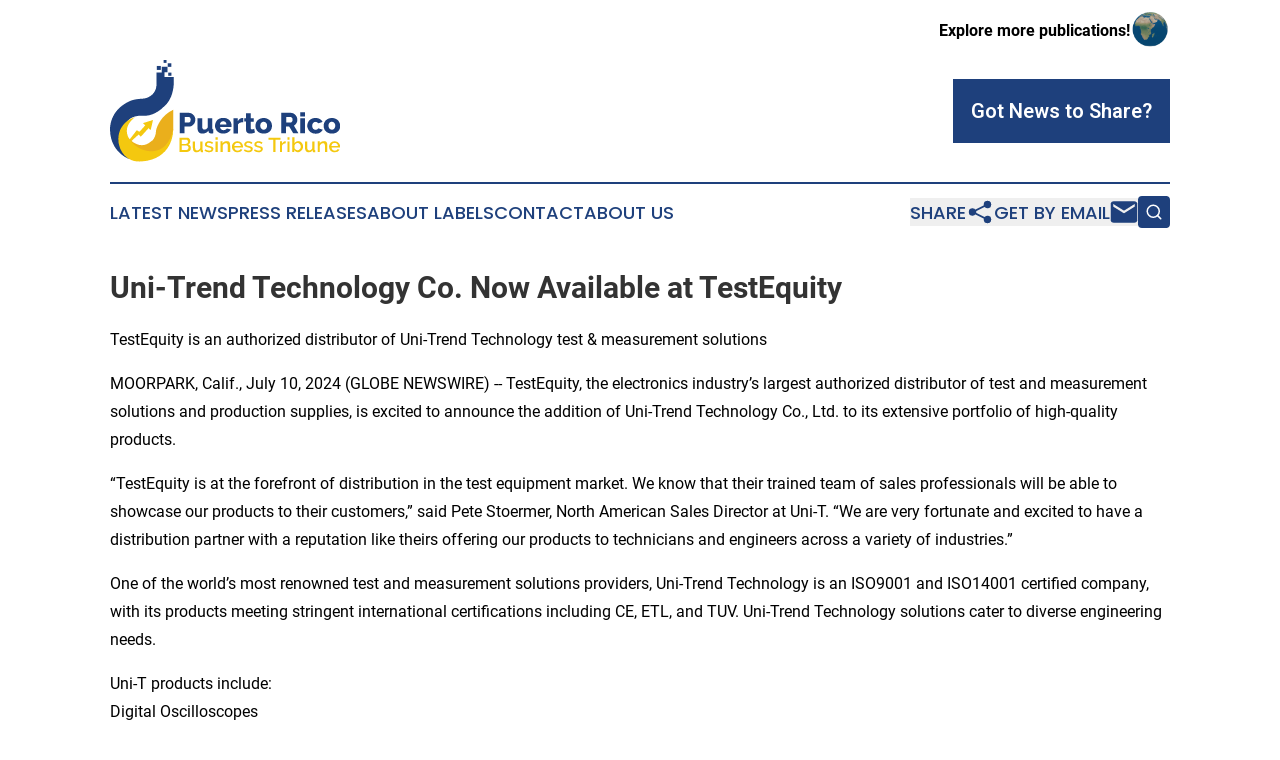

--- FILE ---
content_type: image/svg+xml
request_url: https://cdn.newsmatics.com/agp/sites/puertoricobusinesstribune-logo-1.svg
body_size: 15948
content:
<?xml version="1.0" encoding="UTF-8" standalone="no"?>
<svg
   xmlns:dc="http://purl.org/dc/elements/1.1/"
   xmlns:cc="http://creativecommons.org/ns#"
   xmlns:rdf="http://www.w3.org/1999/02/22-rdf-syntax-ns#"
   xmlns:svg="http://www.w3.org/2000/svg"
   xmlns="http://www.w3.org/2000/svg"
   version="1.1"
   id="Layer_1"
   x="0px"
   y="0px"
   viewBox="0 0 229.83615 102.37408"
   xml:space="preserve"
   width="229.83615"
   height="102.37408"><metadata
   id="metadata87"><rdf:RDF><cc:Work
       rdf:about=""><dc:format>image/svg+xml</dc:format><dc:type
         rdf:resource="http://purl.org/dc/dcmitype/StillImage" /></cc:Work></rdf:RDF></metadata><defs
   id="defs85" />
<style
   type="text/css"
   id="style2">
	.st0{fill:#1E407C;}
	.st1{fill:#F4C80F;}
	.st2{fill:#EAAF1C;}
</style>
<g
   id="g80"
   transform="translate(-75.063842,-52.400002)">
	<g
   id="g16">
		<g
   id="g14">
			<path
   class="st0"
   d="m 138.6,69.5 -9.1,0.1 v -4.8 h 2.9 v -5.5 h -5.6 V 65 h -5.3 v 12.5 c -0.3,5.7 -3.1,9.1 -6,11.1 -2.5,1.8 -5.4,2.7 -8.5,2.8 -8.4,0.4 -11.9,2.3 -11.9,2.3 -21.8,9.7 -20,29.5 -20,29.5 0.7,22.5 18.8,28.8 18.8,28.8 l -2.8,-17.9 -4.4,-7.6 6,-12.6 c 4.1,-5.8 14.1,-5.6 16.8,-5.4 0.6,0 1.3,0.1 1.9,0 8,-0.6 14.9,-6.6 16.5,-8.2 0.3,-0.3 0.6,-0.6 0.9,-0.8 12.3,-10.2 9.8,-30 9.8,-30 z"
   id="path4" />
			<rect
   x="121.8"
   y="58.400002"
   class="st0"
   width="4"
   height="4"
   id="rect6" />
			<rect
   x="128.60001"
   y="52.400002"
   class="st0"
   width="2.9000001"
   height="2.9000001"
   id="rect8" />
			<rect
   x="133.2"
   y="65.099998"
   class="st0"
   width="3.2"
   height="3.2"
   id="rect10" />
			<rect
   x="132.7"
   y="55.700001"
   class="st0"
   width="3.5999999"
   height="3.5999999"
   id="rect12" />
		</g>
	</g>
	<polygon
   class="st1"
   points="105.8,129.7 113.5,121.1 115.7,123 118,112.8 108,116 110.3,118.2 104.5,124.7 101.8,123.1 94.7,132.4 96,134 96.5,134 103.6,127.5 "
   id="polygon18" />
	<path
   class="st2"
   d="m 138.2,102.5 c 0,0 0,18.4 0,20 l -0.3,2.1 -1.4,6.4 -9.1,13.4 -18.8,5.1 -14.4,-13.7 v -4.3 c 0,0 10.2,13 22,2.8 0.2,-0.2 0.4,-0.4 0.7,-0.5 0.9,-0.7 3.6,-3.2 4.1,-9.6 0,-0.5 0.1,-1 0.2,-1.5 0.8,-3.2 4.6,-14.4 17,-20.2 z"
   id="path20" />
	<path
   class="st1"
   d="m 100.1,110 c 0,0 -15.8,10.4 -3.7,24.7 4.6,5.4 11,9 18,9.5 8.4,0.7 19.3,-2.6 23.7,-21.8 0,0 1.1,29.3 -31,32.2 -0.4,0 -0.8,0.1 -1.2,0.1 -2,0.2 -12.4,0.7 -18.8,-9.5 -4,-6.5 -4.8,-14.5 -2.2,-21.6 2.2,-5.2 6.4,-11 15.2,-13.6 z"
   id="path22" />
	<g
   id="g44">
		<path
   class="st0"
   d="m 144.8,126.2 v -20.6 h 8.8 c 1,0 1.9,0.2 2.7,0.6 0.8,0.4 1.5,0.9 2.1,1.6 0.6,0.7 1.1,1.4 1.4,2.2 0.3,0.8 0.5,1.7 0.5,2.5 0,0.9 -0.2,1.8 -0.5,2.6 -0.3,0.8 -0.8,1.6 -1.3,2.2 -0.6,0.7 -1.3,1.2 -2.1,1.6 -0.8,0.4 -1.7,0.6 -2.7,0.6 h -4.2 v 6.7 z m 4.8,-10.8 h 3.9 c 0.6,0 1,-0.2 1.5,-0.7 0.4,-0.5 0.6,-1.2 0.6,-2.1 0,-0.5 -0.1,-0.9 -0.2,-1.3 -0.1,-0.3 -0.3,-0.6 -0.5,-0.9 -0.2,-0.2 -0.5,-0.4 -0.7,-0.5 -0.3,-0.1 -0.5,-0.2 -0.8,-0.2 h -3.7 v 5.7 z"
   id="path24" />
		<path
   class="st0"
   d="m 167.2,126.5 c -1.6,0 -2.8,-0.5 -3.6,-1.5 -0.8,-1 -1.2,-2.4 -1.2,-4.3 V 111 h 4.7 v 8.7 c 0,0.9 0.2,1.6 0.6,2.1 0.4,0.5 0.9,0.7 1.6,0.7 0.6,0 1.2,-0.2 1.8,-0.5 0.6,-0.3 1.1,-0.9 1.5,-1.7 V 111 h 4.6 v 10 c 0,0.5 0.1,0.8 0.2,1 0.1,0.2 0.4,0.3 0.8,0.3 v 3.9 c -0.4,0.1 -0.8,0.2 -1.1,0.2 -0.3,0 -0.6,0 -0.8,0 -1.7,0 -2.6,-0.6 -2.8,-1.9 l -0.1,-0.9 c -0.7,1 -1.6,1.7 -2.6,2.2 -1.2,0.5 -2.3,0.7 -3.6,0.7 z"
   id="path26" />
		<path
   class="st0"
   d="m 188.1,126.5 c -1.3,0 -2.4,-0.2 -3.4,-0.6 -1,-0.4 -1.9,-1 -2.6,-1.7 -0.7,-0.7 -1.2,-1.5 -1.6,-2.5 -0.4,-0.9 -0.6,-1.9 -0.6,-3 0,-1.1 0.2,-2.1 0.6,-3.1 0.4,-1 0.9,-1.8 1.6,-2.6 0.7,-0.7 1.6,-1.3 2.6,-1.7 1,-0.4 2.2,-0.6 3.5,-0.6 1.3,0 2.5,0.2 3.5,0.6 1,0.4 1.9,1 2.6,1.7 0.7,0.7 1.2,1.6 1.6,2.5 0.4,0.9 0.5,1.9 0.5,3 0,0.3 0,0.5 0,0.8 0,0.3 0,0.5 -0.1,0.7 H 185 c 0.1,1 0.5,1.8 1.1,2.3 0.7,0.5 1.4,0.8 2.3,0.8 0.7,0 1.3,-0.2 2,-0.5 0.6,-0.3 1.1,-0.8 1.3,-1.3 l 4,1.1 c -0.6,1.2 -1.5,2.2 -2.8,2.9 -1.6,0.9 -3.1,1.2 -4.8,1.2 z m 3.2,-9.3 c -0.1,-1 -0.4,-1.7 -1,-2.3 -0.6,-0.6 -1.3,-0.8 -2.2,-0.8 -0.9,0 -1.7,0.3 -2.3,0.9 -0.6,0.6 -0.9,1.3 -1,2.3 h 6.5 z"
   id="path28" />
		<path
   class="st0"
   d="m 208,115 c -1.1,0 -2.1,0.2 -3.1,0.6 -0.9,0.3 -1.6,0.9 -2,1.6 v 9.2 h -4.6 V 111 h 4.3 v 3.1 c 0.5,-1 1.2,-1.8 2,-2.4 0.8,-0.6 1.7,-0.9 2.6,-0.9 0.2,0 0.4,0 0.5,0 0.1,0 0.2,0 0.3,0 z"
   id="path30" />
		<path
   class="st0"
   d="m 219.8,125.4 c -0.6,0.3 -1.4,0.5 -2.2,0.8 -0.8,0.2 -1.7,0.3 -2.5,0.3 -0.6,0 -1.1,-0.1 -1.6,-0.2 -0.5,-0.1 -1,-0.4 -1.4,-0.7 -0.4,-0.3 -0.7,-0.7 -0.9,-1.3 -0.2,-0.5 -0.3,-1.2 -0.3,-1.9 v -8 H 209 V 111 h 1.9 v -4.9 h 4.6 v 4.9 h 3.1 v 3.5 h -3.1 v 6.4 c 0,0.5 0.1,0.9 0.4,1.1 0.3,0.2 0.6,0.3 1,0.3 0.3,0 0.7,-0.1 1.1,-0.2 0.4,-0.1 0.7,-0.2 1,-0.4 z"
   id="path32" />
		<path
   class="st0"
   d="m 228.5,126.5 c -1.3,0 -2.5,-0.2 -3.5,-0.6 -1,-0.4 -1.9,-1 -2.6,-1.7 -0.7,-0.7 -1.2,-1.6 -1.6,-2.5 -0.4,-1 -0.5,-2 -0.5,-3 0,-1 0.2,-2 0.5,-3 0.4,-1 0.9,-1.8 1.6,-2.5 0.7,-0.7 1.6,-1.3 2.6,-1.7 1,-0.4 2.2,-0.7 3.5,-0.7 1.3,0 2.5,0.2 3.5,0.7 1,0.4 1.9,1 2.6,1.7 0.7,0.7 1.2,1.6 1.6,2.5 0.4,0.9 0.6,2 0.6,3 0,1 -0.2,2 -0.5,3 -0.3,1 -0.9,1.8 -1.6,2.5 -0.7,0.7 -1.6,1.3 -2.6,1.7 -1.1,0.4 -2.3,0.6 -3.6,0.6 z m -3.4,-7.9 c 0,1.2 0.3,2.2 1,2.9 0.6,0.7 1.5,1.1 2.4,1.1 0.5,0 0.9,-0.1 1.3,-0.3 0.4,-0.2 0.8,-0.5 1.1,-0.8 0.3,-0.3 0.5,-0.8 0.7,-1.3 0.2,-0.5 0.3,-1 0.3,-1.6 0,-1.2 -0.3,-2.2 -1,-2.9 -0.6,-0.7 -1.4,-1.1 -2.4,-1.1 -0.5,0 -0.9,0.1 -1.4,0.3 -0.4,0.2 -0.8,0.5 -1.1,0.8 -0.3,0.3 -0.5,0.8 -0.7,1.3 -0.1,0.5 -0.2,1.1 -0.2,1.6 z"
   id="path34" />
		<path
   class="st0"
   d="m 246.1,126.2 v -20.6 h 9.3 c 1,0 1.9,0.2 2.7,0.6 0.8,0.4 1.5,0.9 2.1,1.6 0.6,0.7 1.1,1.4 1.4,2.2 0.3,0.8 0.5,1.7 0.5,2.5 0,0.6 -0.1,1.3 -0.2,1.8 -0.2,0.6 -0.4,1.1 -0.7,1.7 -0.3,0.5 -0.6,1 -1.1,1.4 -0.4,0.4 -0.9,0.8 -1.4,1.1 l 4.5,7.7 H 258 l -4,-6.7 h -3.1 v 6.7 z m 4.8,-10.8 h 4.4 c 0.6,0 1,-0.3 1.5,-0.8 0.4,-0.5 0.6,-1.2 0.6,-2 0,-0.9 -0.2,-1.5 -0.7,-2 -0.5,-0.5 -1,-0.8 -1.5,-0.8 H 251 v 5.6 z"
   id="path36" />
		<path
   class="st0"
   d="M 265.1,109.2 V 105 h 4.6 v 4.2 z m 0,17 V 111 h 4.6 v 15.3 h -4.6 z"
   id="path38" />
		<path
   class="st0"
   d="m 272,118.6 c 0,-1 0.2,-2 0.6,-3 0.4,-1 0.9,-1.8 1.6,-2.5 0.7,-0.7 1.6,-1.3 2.6,-1.7 1,-0.4 2.2,-0.6 3.5,-0.6 1.8,0 3.2,0.4 4.4,1.1 1.2,0.7 2.1,1.7 2.7,2.9 l -4.5,1.4 c -0.6,-1 -1.5,-1.5 -2.6,-1.5 -1,0 -1.8,0.4 -2.4,1.1 -0.6,0.7 -1,1.7 -1,2.9 0,0.6 0.1,1.1 0.3,1.6 0.2,0.5 0.4,0.9 0.7,1.3 0.3,0.3 0.7,0.6 1.1,0.8 0.4,0.2 0.9,0.3 1.3,0.3 0.6,0 1.1,-0.1 1.6,-0.4 0.5,-0.3 0.8,-0.6 1.1,-1.1 l 4.5,1.4 c -0.6,1.2 -1.5,2.2 -2.7,2.9 -1.2,0.8 -2.7,1.1 -4.5,1.1 -1.3,0 -2.4,-0.2 -3.4,-0.7 -1,-0.4 -1.9,-1 -2.6,-1.7 -0.7,-0.7 -1.2,-1.6 -1.6,-2.5 -0.5,-1 -0.7,-2.1 -0.7,-3.1 z"
   id="path40" />
		<path
   class="st0"
   d="m 296.6,126.5 c -1.3,0 -2.5,-0.2 -3.5,-0.6 -1,-0.4 -1.9,-1 -2.6,-1.7 -0.7,-0.7 -1.2,-1.6 -1.6,-2.5 -0.4,-1 -0.5,-2 -0.5,-3 0,-1 0.2,-2 0.5,-3 0.4,-1 0.9,-1.8 1.6,-2.5 0.7,-0.7 1.6,-1.3 2.6,-1.7 1,-0.4 2.2,-0.7 3.5,-0.7 1.3,0 2.5,0.2 3.5,0.7 1,0.4 1.9,1 2.6,1.7 0.7,0.7 1.2,1.6 1.6,2.5 0.4,1 0.6,2 0.6,3 0,1 -0.2,2 -0.5,3 -0.3,1 -0.9,1.8 -1.6,2.5 -0.7,0.7 -1.6,1.3 -2.6,1.7 -1.1,0.4 -2.3,0.6 -3.6,0.6 z m -3.4,-7.9 c 0,1.2 0.3,2.2 1,2.9 0.6,0.7 1.5,1.1 2.4,1.1 0.5,0 0.9,-0.1 1.3,-0.3 0.4,-0.2 0.8,-0.5 1.1,-0.8 0.3,-0.3 0.5,-0.8 0.7,-1.3 0.2,-0.5 0.3,-1 0.3,-1.6 0,-1.2 -0.3,-2.2 -1,-2.9 -0.6,-0.7 -1.4,-1.1 -2.4,-1.1 -0.5,0 -0.9,0.1 -1.4,0.3 -0.4,0.2 -0.8,0.5 -1.1,0.8 -0.3,0.3 -0.5,0.8 -0.7,1.3 -0.1,0.5 -0.2,1.1 -0.2,1.6 z"
   id="path42" />
	</g>
	<g
   id="g78">
		<g
   id="g76">
			<path
   class="st1"
   d="m 155.8,141.3 c 0,0.6 -0.1,1.1 -0.4,1.6 -0.2,0.5 -0.6,0.9 -1,1.2 -0.4,0.3 -0.9,0.6 -1.4,0.7 -0.5,0.2 -1.1,0.3 -1.7,0.3 h -6.9 v -14.5 h 7.5 c 0.5,0 1,0.1 1.4,0.3 0.4,0.2 0.8,0.5 1,0.8 0.3,0.3 0.5,0.7 0.7,1.2 0.2,0.4 0.2,0.9 0.2,1.3 0,0.7 -0.2,1.4 -0.5,2 -0.4,0.6 -0.9,1.1 -1.5,1.4 0.8,0.2 1.5,0.7 2,1.3 0.4,0.7 0.6,1.5 0.6,2.4 z m -9.1,-8.7 v 4.3 h 4.2 c 0.3,0 0.5,-0.1 0.8,-0.2 0.2,-0.1 0.4,-0.3 0.6,-0.4 0.2,-0.2 0.3,-0.4 0.4,-0.7 0.1,-0.3 0.2,-0.5 0.2,-0.9 0,-0.6 -0.2,-1.1 -0.5,-1.5 -0.4,-0.4 -0.8,-0.6 -1.3,-0.6 z m 6.8,8.3 c 0,-0.3 -0.1,-0.6 -0.2,-0.9 -0.1,-0.3 -0.2,-0.5 -0.4,-0.7 -0.2,-0.2 -0.4,-0.4 -0.6,-0.5 -0.2,-0.1 -0.5,-0.2 -0.8,-0.2 h -4.8 v 4.4 h 4.6 c 0.3,0 0.6,-0.1 0.8,-0.2 0.3,-0.1 0.5,-0.3 0.7,-0.5 0.2,-0.2 0.3,-0.4 0.4,-0.7 0.1,-0.3 0.3,-0.4 0.3,-0.7 z"
   id="path46" />
			<path
   class="st1"
   d="m 161.2,145.3 c -1.1,0 -2,-0.4 -2.5,-1.1 -0.5,-0.7 -0.9,-1.8 -0.9,-3.2 v -6.5 h 2.2 v 6.1 c 0,1.9 0.7,2.9 2,2.9 0.6,0 1.2,-0.2 1.8,-0.6 0.6,-0.4 1,-1 1.3,-1.7 v -6.6 h 2.2 v 8 c 0,0.3 0,0.4 0.1,0.6 0.1,0.1 0.2,0.2 0.5,0.2 v 1.9 c -0.2,0 -0.4,0.1 -0.6,0.1 -0.1,0 -0.3,0 -0.4,0 -0.4,0 -0.8,-0.1 -1,-0.3 -0.2,-0.2 -0.4,-0.5 -0.4,-0.9 v -1.1 c -0.5,0.8 -1.1,1.4 -1.9,1.8 -0.7,0.2 -1.5,0.4 -2.4,0.4 z"
   id="path48" />
			<path
   class="st1"
   d="m 174.2,145.3 c -0.9,0 -1.7,-0.1 -2.6,-0.4 -0.8,-0.3 -1.6,-0.7 -2.2,-1.2 l 0.9,-1.4 c 0.6,0.5 1.3,0.8 1.9,1 0.6,0.2 1.3,0.4 1.9,0.4 0.7,0 1.2,-0.1 1.6,-0.4 0.4,-0.3 0.6,-0.6 0.6,-1.1 0,-0.4 -0.2,-0.8 -0.7,-1 -0.4,-0.2 -1.1,-0.4 -2,-0.7 -0.7,-0.2 -1.2,-0.3 -1.7,-0.5 -0.5,-0.2 -0.9,-0.4 -1.2,-0.6 -0.3,-0.2 -0.5,-0.5 -0.7,-0.8 -0.1,-0.3 -0.2,-0.6 -0.2,-1 0,-0.5 0.1,-1 0.3,-1.4 0.2,-0.4 0.5,-0.8 0.9,-1.1 0.4,-0.3 0.8,-0.5 1.3,-0.7 0.5,-0.1 1,-0.2 1.6,-0.2 0.8,0 1.5,0.1 2.2,0.4 0.7,0.2 1.3,0.6 1.9,1.1 l -1,1.3 c -1,-0.8 -2,-1.2 -3.2,-1.2 -0.6,0 -1,0.1 -1.4,0.4 -0.4,0.2 -0.6,0.6 -0.6,1.1 0,0.2 0,0.4 0.1,0.6 0.1,0.1 0.2,0.3 0.4,0.4 0.2,0.1 0.4,0.2 0.7,0.3 0.3,0.1 0.7,0.2 1.1,0.3 0.7,0.2 1.3,0.4 1.9,0.5 0.5,0.2 1,0.4 1.3,0.6 0.3,0.2 0.6,0.5 0.8,0.8 0.2,0.3 0.2,0.7 0.2,1.2 0,1 -0.4,1.8 -1.2,2.4 -0.6,0.6 -1.6,0.9 -2.9,0.9 z"
   id="path50" />
			<path
   class="st1"
   d="m 180.4,132.6 v -2.5 h 2.2 v 2.5 z m 0,12.5 v -10.7 h 2.2 v 10.7 z"
   id="path52" />
			<path
   class="st1"
   d="m 194.9,145.1 h -2.2 v -6 c 0,-1 -0.2,-1.7 -0.5,-2.2 -0.3,-0.5 -0.8,-0.7 -1.4,-0.7 -0.3,0 -0.7,0.1 -1,0.2 -0.3,0.1 -0.6,0.3 -0.9,0.5 -0.3,0.2 -0.5,0.5 -0.8,0.8 -0.2,0.3 -0.4,0.6 -0.5,1 v 6.3 h -2.2 v -10.7 h 2 v 2.1 c 0.4,-0.7 1,-1.3 1.8,-1.7 0.8,-0.4 1.6,-0.6 2.6,-0.6 0.6,0 1.2,0.1 1.6,0.3 0.4,0.2 0.7,0.5 1,0.9 0.2,0.4 0.4,0.9 0.5,1.4 0.1,0.5 0.1,1.1 0.1,1.7 v 6.7 z"
   id="path54" />
			<path
   class="st1"
   d="m 202.3,145.3 c -0.8,0 -1.6,-0.1 -2.3,-0.4 -0.7,-0.3 -1.3,-0.7 -1.7,-1.2 -0.5,-0.5 -0.9,-1.1 -1.1,-1.8 -0.3,-0.7 -0.4,-1.4 -0.4,-2.1 0,-0.7 0.1,-1.5 0.4,-2.1 0.3,-0.7 0.6,-1.3 1.1,-1.8 0.5,-0.5 1.1,-0.9 1.7,-1.2 0.7,-0.3 1.4,-0.4 2.3,-0.4 0.8,0 1.6,0.1 2.3,0.4 0.7,0.3 1.2,0.7 1.7,1.2 0.5,0.5 0.8,1.1 1.1,1.7 0.3,0.7 0.4,1.3 0.4,2.1 0,0.2 0,0.3 0,0.5 0,0.1 0,0.3 0,0.4 h -8.5 c 0,0.5 0.2,0.9 0.3,1.3 0.2,0.4 0.4,0.7 0.7,1 0.3,0.3 0.6,0.5 1,0.6 0.4,0.1 0.8,0.2 1.2,0.2 0.3,0 0.6,0 0.9,-0.1 0.3,-0.1 0.6,-0.2 0.8,-0.3 0.2,-0.1 0.5,-0.3 0.7,-0.5 0.2,-0.2 0.3,-0.4 0.4,-0.7 l 1.9,0.6 c -0.4,0.8 -1,1.5 -1.8,2 -0.9,0.3 -1.9,0.6 -3.1,0.6 z m 3.3,-6.4 c 0,-0.4 -0.2,-0.9 -0.3,-1.2 -0.2,-0.4 -0.4,-0.7 -0.7,-1 -0.3,-0.3 -0.6,-0.5 -1,-0.6 -0.4,-0.1 -0.8,-0.2 -1.2,-0.2 -0.4,0 -0.8,0.1 -1.2,0.2 -0.4,0.1 -0.7,0.4 -1,0.6 -0.3,0.2 -0.5,0.6 -0.7,1 -0.2,0.4 -0.3,0.8 -0.3,1.2 z"
   id="path56" />
			<path
   class="st1"
   d="m 213.5,145.3 c -0.9,0 -1.7,-0.1 -2.6,-0.4 -0.9,-0.3 -1.6,-0.7 -2.2,-1.2 l 0.9,-1.4 c 0.6,0.5 1.3,0.8 1.9,1 0.6,0.2 1.3,0.4 1.9,0.4 0.7,0 1.2,-0.1 1.6,-0.4 0.4,-0.3 0.6,-0.6 0.6,-1.1 0,-0.4 -0.2,-0.8 -0.7,-1 -0.4,-0.2 -1.1,-0.4 -2,-0.7 -0.7,-0.2 -1.2,-0.3 -1.7,-0.5 -0.5,-0.2 -0.9,-0.4 -1.2,-0.6 -0.3,-0.2 -0.5,-0.5 -0.7,-0.8 -0.1,-0.3 -0.2,-0.6 -0.2,-1 0,-0.5 0.1,-1 0.3,-1.4 0.2,-0.4 0.5,-0.8 0.9,-1.1 0.4,-0.3 0.8,-0.5 1.3,-0.7 0.5,-0.1 1,-0.2 1.6,-0.2 0.8,0 1.5,0.1 2.2,0.4 0.7,0.2 1.3,0.6 1.9,1.1 l -1,1.3 c -1,-0.8 -2,-1.2 -3.2,-1.2 -0.6,0 -1,0.1 -1.4,0.4 -0.4,0.2 -0.6,0.6 -0.6,1.1 0,0.2 0,0.4 0.1,0.6 0.1,0.1 0.2,0.3 0.4,0.4 0.2,0.1 0.4,0.2 0.7,0.3 0.3,0.1 0.7,0.2 1.1,0.3 0.7,0.2 1.3,0.4 1.9,0.5 0.5,0.2 1,0.4 1.3,0.6 0.3,0.2 0.6,0.5 0.8,0.8 0.2,0.3 0.2,0.7 0.2,1.2 0,1 -0.4,1.8 -1.2,2.4 -0.5,0.6 -1.6,0.9 -2.9,0.9 z"
   id="path58" />
			<path
   class="st1"
   d="m 223.6,145.3 c -0.9,0 -1.7,-0.1 -2.6,-0.4 -0.9,-0.3 -1.6,-0.7 -2.2,-1.2 l 0.9,-1.4 c 0.6,0.5 1.3,0.8 1.9,1 0.6,0.2 1.3,0.4 1.9,0.4 0.7,0 1.2,-0.1 1.6,-0.4 0.4,-0.3 0.6,-0.6 0.6,-1.1 0,-0.4 -0.2,-0.8 -0.7,-1 -0.4,-0.2 -1.1,-0.4 -2,-0.7 -0.7,-0.2 -1.2,-0.3 -1.7,-0.5 -0.5,-0.2 -0.9,-0.4 -1.2,-0.6 -0.3,-0.2 -0.5,-0.5 -0.7,-0.8 -0.1,-0.3 -0.2,-0.6 -0.2,-1 0,-0.5 0.1,-1 0.3,-1.4 0.2,-0.4 0.5,-0.8 0.9,-1.1 0.4,-0.3 0.8,-0.5 1.3,-0.7 0.5,-0.1 1,-0.2 1.6,-0.2 0.8,0 1.5,0.1 2.2,0.4 0.7,0.2 1.3,0.6 1.9,1.1 l -1,1.3 c -1,-0.8 -2,-1.2 -3.2,-1.2 -0.6,0 -1,0.1 -1.4,0.4 -0.4,0.2 -0.6,0.6 -0.6,1.1 0,0.2 0,0.4 0.1,0.6 0.1,0.1 0.2,0.3 0.4,0.4 0.2,0.1 0.4,0.2 0.7,0.3 0.3,0.1 0.7,0.2 1.1,0.3 0.7,0.2 1.3,0.4 1.9,0.5 0.5,0.2 1,0.4 1.3,0.6 0.3,0.2 0.6,0.5 0.8,0.8 0.2,0.3 0.2,0.7 0.2,1.2 0,1 -0.4,1.8 -1.2,2.4 -0.5,0.6 -1.6,0.9 -2.9,0.9 z"
   id="path60" />
			<path
   class="st1"
   d="m 245.2,132.6 h -4.8 V 145 h -2.3 v -12.4 h -4.8 v -2 h 11.9 z"
   id="path62" />
			<path
   class="st1"
   d="m 250.6,136.3 c -0.9,0 -1.6,0.2 -2.3,0.6 -0.7,0.4 -1.2,0.9 -1.4,1.6 v 6.5 h -2.2 v -10.7 h 2.1 v 2.4 c 0.4,-0.7 0.8,-1.3 1.4,-1.8 0.6,-0.4 1.2,-0.7 1.9,-0.7 0.1,0 0.2,0 0.3,0 0.1,0 0.2,0 0.2,0 z"
   id="path64" />
			<path
   class="st1"
   d="m 252.2,132.6 v -2.5 h 2.2 v 2.5 z m 0,12.5 v -10.7 h 2.2 v 10.7 z"
   id="path66" />
			<path
   class="st1"
   d="m 262.9,145.3 c -0.8,0 -1.6,-0.2 -2.2,-0.6 -0.7,-0.4 -1.2,-0.9 -1.6,-1.6 v 1.9 h -2 v -14.9 h 2.2 v 6.2 c 0.4,-0.7 0.9,-1.2 1.6,-1.6 0.6,-0.4 1.4,-0.6 2.2,-0.6 0.7,0 1.4,0.2 1.9,0.5 0.6,0.3 1.1,0.7 1.5,1.2 0.4,0.5 0.7,1.1 1,1.8 0.2,0.7 0.3,1.4 0.3,2.1 0,0.8 -0.1,1.5 -0.4,2.1 -0.3,0.7 -0.6,1.2 -1.1,1.7 -0.4,0.5 -1,0.9 -1.6,1.2 -0.4,0.4 -1.1,0.6 -1.8,0.6 z m -0.6,-2 c 0.5,0 0.9,-0.1 1.3,-0.3 0.4,-0.2 0.8,-0.5 1,-0.8 0.3,-0.3 0.5,-0.7 0.7,-1.1 0.2,-0.4 0.2,-0.9 0.2,-1.4 0,-0.5 -0.1,-0.9 -0.2,-1.4 -0.2,-0.4 -0.4,-0.8 -0.7,-1.2 -0.3,-0.3 -0.6,-0.6 -1,-0.8 -0.4,-0.2 -0.8,-0.3 -1.3,-0.3 -0.7,0 -1.3,0.2 -1.8,0.7 -0.5,0.4 -0.9,1 -1.2,1.6 v 2.8 c 0.1,0.3 0.2,0.6 0.4,0.8 0.2,0.3 0.4,0.5 0.7,0.7 0.3,0.2 0.6,0.3 0.9,0.4 0.4,0.3 0.7,0.3 1,0.3 z"
   id="path68" />
			<path
   class="st1"
   d="m 273.2,145.3 c -1.1,0 -2,-0.4 -2.5,-1.1 -0.5,-0.7 -0.9,-1.8 -0.9,-3.2 v -6.5 h 2.2 v 6.1 c 0,1.9 0.7,2.9 2,2.9 0.6,0 1.2,-0.2 1.8,-0.6 0.6,-0.4 1,-1 1.3,-1.7 v -6.6 h 2.2 v 8 c 0,0.3 0,0.4 0.1,0.6 0.1,0.2 0.2,0.2 0.5,0.2 v 1.9 c -0.2,0 -0.4,0.1 -0.6,0.1 -0.1,0 -0.3,0 -0.4,0 -0.4,0 -0.8,-0.1 -1,-0.3 -0.2,-0.2 -0.4,-0.5 -0.4,-0.9 v -1.1 c -0.5,0.8 -1.1,1.4 -1.9,1.8 -0.6,0.2 -1.5,0.4 -2.4,0.4 z"
   id="path70" />
			<path
   class="st1"
   d="m 291.9,145.1 h -2.2 v -6 c 0,-1 -0.2,-1.7 -0.5,-2.2 -0.3,-0.5 -0.8,-0.7 -1.4,-0.7 -0.3,0 -0.7,0.1 -1,0.2 -0.3,0.1 -0.6,0.3 -0.9,0.5 -0.3,0.2 -0.5,0.5 -0.8,0.8 -0.2,0.3 -0.4,0.6 -0.5,1 v 6.3 h -2.2 v -10.7 h 2 v 2.1 c 0.4,-0.7 1,-1.3 1.8,-1.7 0.8,-0.4 1.6,-0.6 2.6,-0.6 0.6,0 1.2,0.1 1.6,0.3 0.4,0.2 0.7,0.5 1,0.9 0.2,0.4 0.4,0.9 0.5,1.4 0.1,0.5 0.1,1.1 0.1,1.7 v 6.7 z"
   id="path72" />
			<path
   class="st1"
   d="m 299.3,145.3 c -0.8,0 -1.6,-0.1 -2.3,-0.4 -0.7,-0.3 -1.3,-0.7 -1.7,-1.2 -0.5,-0.5 -0.9,-1.1 -1.1,-1.8 -0.3,-0.7 -0.4,-1.4 -0.4,-2.1 0,-0.7 0.1,-1.5 0.4,-2.1 0.3,-0.7 0.6,-1.3 1.1,-1.8 0.5,-0.5 1.1,-0.9 1.7,-1.2 0.7,-0.3 1.4,-0.4 2.3,-0.4 0.8,0 1.6,0.1 2.3,0.4 0.7,0.3 1.2,0.7 1.7,1.2 0.5,0.5 0.8,1.1 1.1,1.7 0.3,0.7 0.4,1.3 0.4,2.1 0,0.2 0,0.3 0,0.5 0,0.1 0,0.3 0,0.4 h -8.5 c 0,0.5 0.2,0.9 0.3,1.3 0.2,0.4 0.4,0.7 0.7,1 0.3,0.3 0.6,0.5 1,0.6 0.4,0.1 0.8,0.2 1.2,0.2 0.3,0 0.6,0 0.9,-0.1 0.3,-0.1 0.6,-0.2 0.8,-0.3 0.2,-0.1 0.5,-0.3 0.7,-0.5 0.2,-0.2 0.3,-0.4 0.4,-0.7 l 1.9,0.6 c -0.4,0.8 -1,1.5 -1.8,2 -1,0.3 -1.9,0.6 -3.1,0.6 z m 3.3,-6.4 c 0,-0.4 -0.2,-0.9 -0.3,-1.2 -0.2,-0.4 -0.4,-0.7 -0.7,-1 -0.3,-0.3 -0.6,-0.5 -1,-0.6 -0.4,-0.1 -0.8,-0.2 -1.2,-0.2 -0.4,0 -0.8,0.1 -1.2,0.2 -0.4,0.1 -0.7,0.4 -1,0.6 -0.3,0.3 -0.5,0.6 -0.7,1 -0.2,0.4 -0.3,0.8 -0.3,1.2 z"
   id="path74" />
		</g>
	</g>
</g>
</svg>
